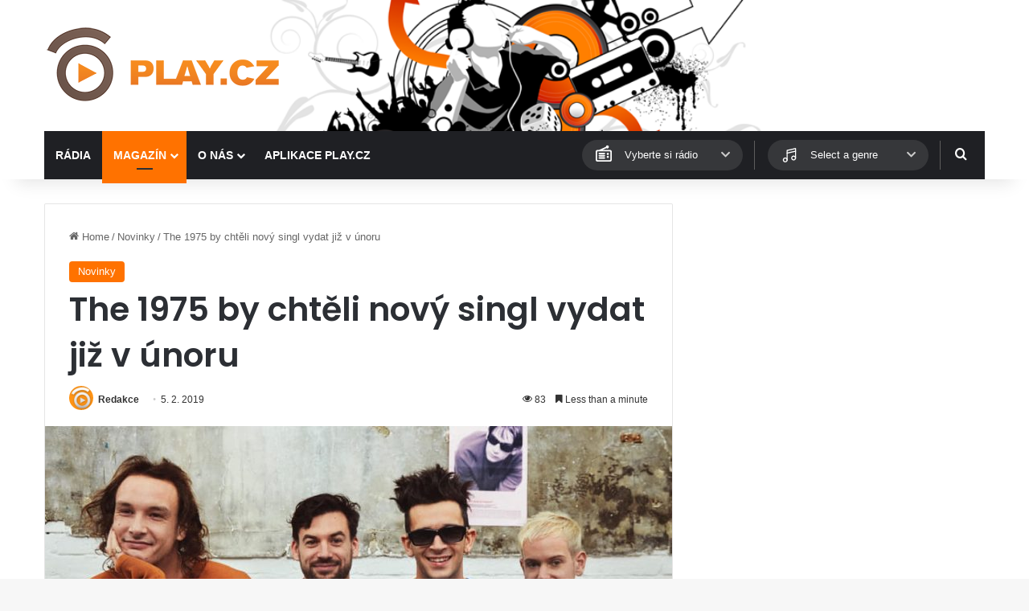

--- FILE ---
content_type: text/html; charset=utf-8
request_url: https://www.google.com/recaptcha/api2/aframe
body_size: 265
content:
<!DOCTYPE HTML><html><head><meta http-equiv="content-type" content="text/html; charset=UTF-8"></head><body><script nonce="My4h2slcBaH72VIcalXfWw">/** Anti-fraud and anti-abuse applications only. See google.com/recaptcha */ try{var clients={'sodar':'https://pagead2.googlesyndication.com/pagead/sodar?'};window.addEventListener("message",function(a){try{if(a.source===window.parent){var b=JSON.parse(a.data);var c=clients[b['id']];if(c){var d=document.createElement('img');d.src=c+b['params']+'&rc='+(localStorage.getItem("rc::a")?sessionStorage.getItem("rc::b"):"");window.document.body.appendChild(d);sessionStorage.setItem("rc::e",parseInt(sessionStorage.getItem("rc::e")||0)+1);localStorage.setItem("rc::h",'1768783834060');}}}catch(b){}});window.parent.postMessage("_grecaptcha_ready", "*");}catch(b){}</script></body></html>